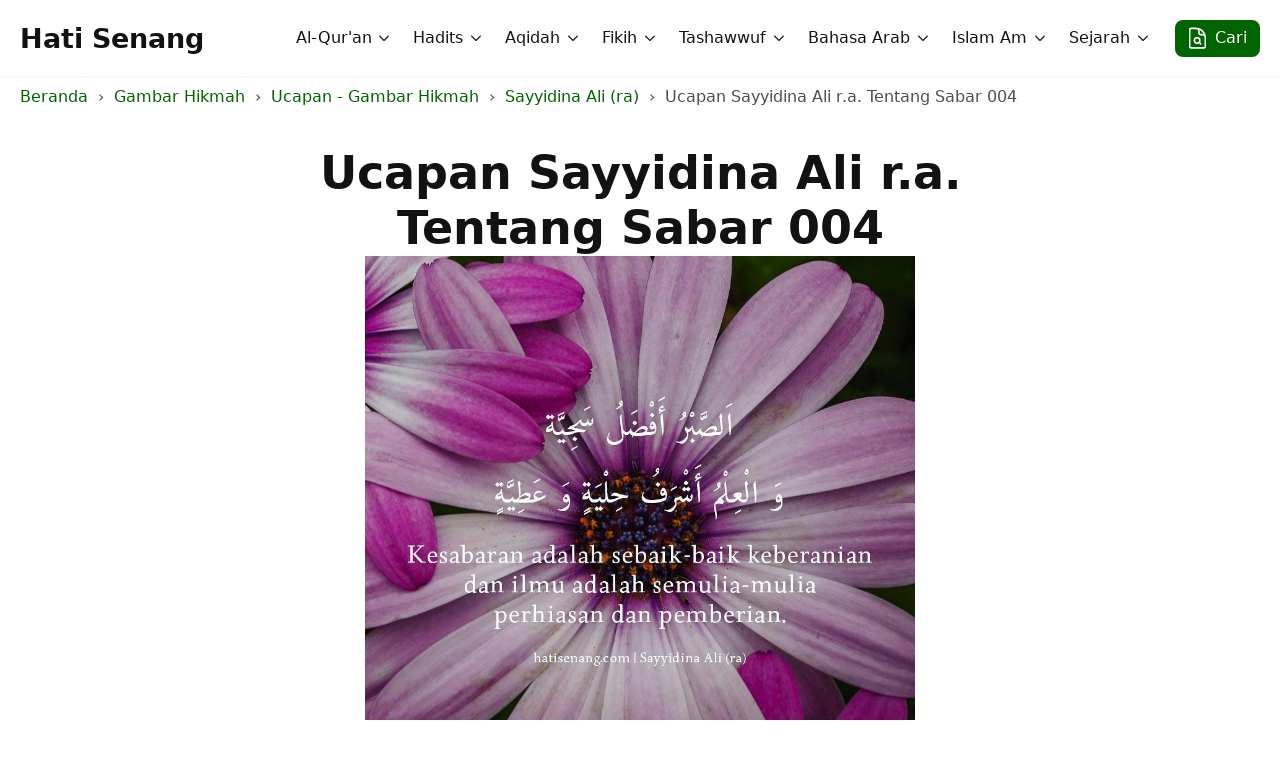

--- FILE ---
content_type: text/html; charset=utf-8
request_url: https://hatisenang.com/ucapan-sayyidina-ali-r-a-tentang-sabar-004/
body_size: 9789
content:
<!DOCTYPE html>
<html lang="id">
<head>
    <meta charset="UTF-8">
    <meta name="viewport" content="width=device-width, initial-scale=1">
            <link rel="stylesheet" href="/wp-content/plugins/breakdance/plugin/themeless/normalize.min.css">
        <title>Ucapan Sayyidina Ali r.a. Tentang Sabar 004 - Hati Senang</title>
	<style>img:is([sizes="auto" i], [sizes^="auto," i]) { contain-intrinsic-size: 3000px 1500px }</style>
		    <style>
	    @font-face {
	      font-family: hstrado;
	      src: url(/wp-content/uploads/hs-fonts/hstrado.woff2) format('woff2');
	      font-weight: 400;
	      font-style: normal;
	      font-stretch: normal;
	      unicode-range: U+000D-FEFF;
	      font-display: swap;
	    }
	    .arabic {
	      font-size: 32px;
	      line-height: 42px;
	      font-family: hstrado;
	      font-weight: normal;
	      text-align: right;
	      direction: rtl;
	      unicode-bidi: isolate;
	    }
	    .rwd-table {
	      direction: rtl;
	      width: 100%;
	      display: inline-table;
	    }
	    .easy-footnotes-wrapper {
	    	padding: 0;
	    	list-style-type: none;
	    }
	    .easy-footnote-single {
	    	font-size: 14px;
	    	margin-bottom: 10px;
	    }
		.easy-footnote-to-top {
			display: inline-block;
			margin-left: 10px;
		}
		.easy-footnote-to-top:after {
			content: "\21B5";
			line-height: 1;
			font-size: 16px;
		}
		/* older posts footnotes */
		.footnotes ol {
			padding: 0;
			list-style-position: inside;
		}
		.footnotes .arabic {
			font-size: 23px;
			line-height: 33px;
		}
	    @media (max-width: 768px) {
	      .rwd-table td,
	      .rfw-table td {
	        display: block;
	      }
	    }
	    </style>
    	<meta name="robots" content="max-snippet:-1,max-image-preview:large,max-video-preview:-1">
<link rel="canonical" href="/ucapan-sayyidina-ali-r-a-tentang-sabar-004/">
<meta name="description" content="&ldquo;Kesabaran adalah sebaik-baik keberanian dan ilmu adalah semulia-mulia perhiasan dan pemberian.&rdquo; ~Sayyidina Ali (ra) |&hellip;">
<meta property="og:type" content="article">
<meta property="og:locale" content="id_ID">
<meta property="og:site_name" content="Hati Senang">
<meta property="og:title" content="Ucapan Sayyidina Ali r.a. Tentang Sabar 004 - Hati Senang">
<meta property="og:description" content="&ldquo;Kesabaran adalah sebaik-baik keberanian dan ilmu adalah semulia-mulia perhiasan dan pemberian.&rdquo; ~Sayyidina Ali (ra) |&hellip;">
<meta property="og:url" content="/ucapan-sayyidina-ali-r-a-tentang-sabar-004/">
<meta property="og:image" content="/wp-content/uploads/2016/08/1472620417.jpg">
<meta property="og:image:width" content="888">
<meta property="og:image:height" content="888">
<meta property="og:image:alt" content="Ucapan Sayyidina Ali r.a. Tentang Sabar 004">
<meta property="article:published_time" content="2017-03-05">
<meta property="article:modified_time" content="2017-03-05">
<script type="application/ld+json">{
    "@context": "https://schema.org",
    "@graph": [
        {
            "@type": "WebSite",
            "@id": "/#/schema/WebSite",
            "url": "/",
            "name": "Hati Senang",
            "description": "Ilmu Syariat, Thariqat, Haqiqat, dan Ma&#039;rifat",
            "inLanguage": "id",
            "potentialAction": {
                "@type": "SearchAction",
                "target": {
                    "@type": "EntryPoint",
                    "urlTemplate": "/search/{search_term_string}/"
                },
                "query-input": "required name=search_term_string"
            },
            "publisher": {
                "@type": "Organization",
                "@id": "/#/schema/Organization",
                "name": "Hati Senang",
                "url": "/"
            }
        },
        {
            "@type": "WebPage",
            "@id": "/ucapan-sayyidina-ali-r-a-tentang-sabar-004/",
            "url": "/ucapan-sayyidina-ali-r-a-tentang-sabar-004/",
            "name": "Ucapan Sayyidina Ali r.a. Tentang Sabar 004 &#x2d; Hati Senang",
            "description": "&ldquo;Kesabaran adalah sebaik&#x2d;baik keberanian dan ilmu adalah semulia&#x2d;mulia perhiasan dan pemberian.&rdquo; ~Sayyidina Ali (ra) |&#8230;",
            "inLanguage": "id",
            "isPartOf": {
                "@id": "/#/schema/WebSite"
            },
            "breadcrumb": {
                "@type": "BreadcrumbList",
                "@id": "/#/schema/BreadcrumbList",
                "itemListElement": [
                    {
                        "@type": "ListItem",
                        "position": 1,
                        "item": "/",
                        "name": "Hati Senang"
                    },
                    {
                        "@type": "ListItem",
                        "position": 2,
                        "item": "/kategori/gambar-hikmah/",
                        "name": "Gambar Hikmah"
                    },
                    {
                        "@type": "ListItem",
                        "position": 3,
                        "item": "/kategori/gambar-hikmah/ucapan/",
                        "name": "Ucapan &#x2d; Gambar Hikmah"
                    },
                    {
                        "@type": "ListItem",
                        "position": 4,
                        "item": "/kategori/gambar-hikmah/ucapan/sayyidina-ali-ra/",
                        "name": "Sayyidina Ali (ra)"
                    },
                    {
                        "@type": "ListItem",
                        "position": 5,
                        "name": "Ucapan Sayyidina Ali r.a. Tentang Sabar 004"
                    }
                ]
            },
            "potentialAction": {
                "@type": "ReadAction",
                "target": "/ucapan-sayyidina-ali-r-a-tentang-sabar-004/"
            },
            "datePublished": "2017-03-05",
            "dateModified": "2017-03-05",
            "author": {
                "@type": "Person",
                "@id": "/#/schema/Person/8533a58c47a294847987e0176ea25123",
                "name": "Muslim"
            }
        }
    ]
}</script>
<!-- [HEADER ASSETS] -->


<link rel="stylesheet" href="/wp-content/plugins/breakdance/subplugins/breakdance-elements/dependencies-files/breakdance-posts@1/posts.css?bd_ver=2.3.0">
<link rel="stylesheet" href="/wp-content/plugins/breakdance/subplugins/breakdance-elements/dependencies-files/awesome-menu@1/awesome-menu.css?bd_ver=2.3.0">

<link rel="stylesheet" href="/wp-content/uploads/breakdance/css/post-47851-defaults.css?v=1faa0768cef0f2d0c096fabf349c3e97">

<link rel="stylesheet" href="/wp-content/uploads/breakdance/css/post-48020-defaults.css?v=74c07fd890d222750638dba7fdd8b2d0">

<link rel="stylesheet" href="/wp-content/uploads/breakdance/css/post-47863-defaults.css?v=adbdddaa3f425e01f50c74c6dd1511f8">

<link rel="stylesheet" href="/wp-content/uploads/breakdance/css/post-47374-defaults.css?v=5825678e8f702aad89c76180b06711a0">

<link rel="stylesheet" href="/wp-content/uploads/breakdance/css/post-48040-defaults.css?v=a3083d570fa7c8cdc2f66f446e71f9f5">

<link rel="stylesheet" href="/wp-content/uploads/breakdance/css/post-47410-defaults.css?v=0ca583aff86ed246c1b60f289a26d3f1">

<link rel="stylesheet" href="/wp-content/uploads/breakdance/css/global-settings.css?v=2ce7a5557c5f566162b44ebf8d420a33">

<link rel="stylesheet" href="/wp-content/uploads/breakdance/css/presets.css?v=5f59dc03b64f05ee9e85f9b2eed958b3">

<link rel="stylesheet" href="/wp-content/uploads/breakdance/css/selectors.css?v=09d102fc57972780b656f8f2e8e94685">



<link rel="stylesheet" href="/wp-content/uploads/breakdance/css/post-47851.css?v=d510d0b413f3007ff7b6e5a38962b522">

<link rel="stylesheet" href="/wp-content/uploads/breakdance/css/post-48020.css?v=a8cbd8c81cfd41d2b2b164d402fe9999">

<link rel="stylesheet" href="/wp-content/uploads/breakdance/css/post-47863.css?v=411a4c9f53e3f6f1a43d366eab4620b2">

<link rel="stylesheet" href="/wp-content/uploads/breakdance/css/post-47374.css?v=c86107fc5dc41d8c0bf06b4c17a5c100">

<link rel="stylesheet" href="/wp-content/uploads/breakdance/css/post-48040.css?v=a0a37fcb79be70f60c283b4403d1d41d">

<link rel="stylesheet" href="/wp-content/uploads/breakdance/css/post-47410.css?v=f5941e87f2d81bc7e8e5e993730282c4">
<!-- [/EOF HEADER ASSETS] --></head>
<body class="wp-singular post-template-default single single-post postid-3085 single-format-standard wp-theme-breakdance-zero breakdance">
        <header class="bde-header-builder-47374-137 bde-header-builder bde-header-builder--sticky bde-header-builder--sticky-scroll-slide" data-sticky-scroll-hide-after="190" data-sticky-reveal-on-scroll-up="yes">

<div class="bde-header-builder__container"><a class="bde-container-link-47374-139 bde-container-link breakdance-link" href="/" target="_self" data-type="url">
  
  
	



<div class="bde-text-47374-149 bde-text">
Hati Senang
</div>

</a><div class="bde-div-47374-138 bde-div">
  
  
	



<div class="bde-menu-47374-141 bde-menu">


      
        
    <nav class="breakdance-menu breakdance-menu--collapse    ">
    <button class="breakdance-menu-toggle breakdance-menu-toggle--squeeze" type="button" aria-label="Open Menu" aria-expanded="false" aria-controls="menu-141">
                  <span class="breakdance-menu-toggle-icon">
            <span class="breakdance-menu-toggle-lines"></span>
          </span>
            </button>
    
  <ul class="breakdance-menu-list" id="menu-141">
              
  
    <li class="bde-menu-dropdown-47374-150 bde-menu-dropdown breakdance-menu-item">
<div class="breakdance-dropdown ">
    <div class="breakdance-dropdown-toggle">
            
              <button class="breakdance-menu-link" type="button" aria-expanded="false" aria-controls="dropdown-150">
          Al-Qur'an
        </button>
      
      <button class="breakdance-menu-link-arrow" type="button" aria-expanded="false" aria-controls="dropdown-150" aria-label="Al-Qur'an Submenu"></button>
    </div>

    <div class="breakdance-dropdown-floater" aria-hidden="true" id="dropdown-150">
        <div class="breakdance-dropdown-body">
              <div class="breakdance-dropdown-section breakdance-dropdown-section--">
    <div class="breakdance-dropdown-columns">
              <div class="breakdance-dropdown-column ">
          
          <ul class="breakdance-dropdown-links">
                                <li class="breakdance-dropdown-item">
            
            
            

    
    
    
    
    
    <a class="breakdance-link breakdance-dropdown-link" href="/quran/kategori/tafsir/" target="_self" data-type="url">

      
      <span class="breakdance-dropdown-link__label">
                  <span class="breakdance-dropdown-link__text">Tafsir al-Qur'an</span>
        
              </span>
        </a>

  </li>

                                <li class="breakdance-dropdown-item">
            
            
            

    
    
    
    
    
    <a class="breakdance-link breakdance-dropdown-link" href="/quran/kategori/asbab-un-nuzul/" target="_self" data-type="url">

      
      <span class="breakdance-dropdown-link__label">
                  <span class="breakdance-dropdown-link__text">Asbab-un-Nuzul</span>
        
              </span>
        </a>

  </li>

                                <li class="breakdance-dropdown-item">
            
            
            

    
    
    
    
    
    <a class="breakdance-link breakdance-dropdown-link" href="/kategori/kategori-quran/buku-buku-tentang-adab-al-quran/" target="_self" data-type="url">

      
      <span class="breakdance-dropdown-link__label">
                  <span class="breakdance-dropdown-link__text">Adab al-Qur&rsquo;an</span>
        
              </span>
        </a>

  </li>

                                <li class="breakdance-dropdown-item">
            
            
            

    
    
    
    
    
    <a class="breakdance-link breakdance-dropdown-link" href="/kategori/kategori-quran/buku-buku-tentang-tajwid/" target="_self" data-type="url">

      
      <span class="breakdance-dropdown-link__label">
                  <span class="breakdance-dropdown-link__text">Ilmu Tajwid</span>
        
              </span>
        </a>

  </li>

                                <li class="breakdance-dropdown-item">
            
            
            

    
    
    
    
    
    <a class="breakdance-link breakdance-dropdown-link" href="/kategori/kategori-quran/koleksi-ucapan-syair-syair-tentang-al-quran/" target="_self" data-type="url">

      
      <span class="breakdance-dropdown-link__label">
                  <span class="breakdance-dropdown-link__text">Ucapan &amp; Syair Tentang al-Qur'an</span>
        
              </span>
        </a>

  </li>

                      </ul>
        </div>
          </div>
  </div>


                    </div>
    </div>
</div>

</li><li class="bde-menu-dropdown-47374-165 bde-menu-dropdown breakdance-menu-item">
<div class="breakdance-dropdown ">
    <div class="breakdance-dropdown-toggle">
            
              <button class="breakdance-menu-link" type="button" aria-expanded="false" aria-controls="dropdown-165">
          Hadits
        </button>
      
      <button class="breakdance-menu-link-arrow" type="button" aria-expanded="false" aria-controls="dropdown-165" aria-label="Hadits Submenu"></button>
    </div>

    <div class="breakdance-dropdown-floater" aria-hidden="true" id="dropdown-165">
        <div class="breakdance-dropdown-body">
              <div class="breakdance-dropdown-section breakdance-dropdown-section--">
    <div class="breakdance-dropdown-columns">
              <div class="breakdance-dropdown-column ">
          
          <ul class="breakdance-dropdown-links">
                                <li class="breakdance-dropdown-item">
            
            
            

    
    
    
    
    
    <a class="breakdance-link breakdance-dropdown-link" href="/hadits/kitab/buku-buku-tentang-ilmu-ilmu-hadits/" target="_self" data-type="url">

      
      <span class="breakdance-dropdown-link__label">
                  <span class="breakdance-dropdown-link__text">Buku-buku Tentang Ilmu-ilmu Hadits</span>
        
              </span>
        </a>

  </li>

                                <li class="breakdance-dropdown-item">
            
            
            

    
    
    
    
    
    <a class="breakdance-link breakdance-dropdown-link" href="/hadits/kitab/kumpulan-kitab-hadits/" target="_self" data-type="url">

      
      <span class="breakdance-dropdown-link__label">
                  <span class="breakdance-dropdown-link__text">Kumpulan Kitab Hadits</span>
        
              </span>
        </a>

  </li>

                                <li class="breakdance-dropdown-item">
            
            
            

    
    
    
    
    
    <a class="breakdance-link breakdance-dropdown-link" href="/hadits/kitab/kumpulan-kitab-tentang-hadits-qudsi/" target="_self" data-type="url">

      
      <span class="breakdance-dropdown-link__label">
                  <span class="breakdance-dropdown-link__text">Kumpulan Kitab Hadits Qudsi</span>
        
              </span>
        </a>

  </li>

                                <li class="breakdance-dropdown-item">
            
            
            

    
    
    
    
    
    <a class="breakdance-link breakdance-dropdown-link" href="/hadits/kitab/kumpulan-kitab-40-hadits/" target="_self" data-type="url">

      
      <span class="breakdance-dropdown-link__label">
                  <span class="breakdance-dropdown-link__text">Kumpulan Kitab 40 Hadits</span>
        
              </span>
        </a>

  </li>

                                <li class="breakdance-dropdown-item">
            
            
            

    
    
    
    
    
    <a class="breakdance-link breakdance-dropdown-link" href="/hadits/kitab/kumpulan-kitab-40-hadits-sufistik/" target="_self" data-type="url">

      
      <span class="breakdance-dropdown-link__label">
                  <span class="breakdance-dropdown-link__text">Kumpulan Kitab 40 Hadits Sufistik</span>
        
              </span>
        </a>

  </li>

                                <li class="breakdance-dropdown-item">
            
            
            

    
    
    
    
    
    <a class="breakdance-link breakdance-dropdown-link" href="/hadits/kitab/kumpulan-hadits-ahlulbait/" target="_self" data-type="url">

      
      <span class="breakdance-dropdown-link__label">
                  <span class="breakdance-dropdown-link__text">Kumpulan Hadits Ahlulbait</span>
        
              </span>
        </a>

  </li>

                      </ul>
        </div>
          </div>
  </div>


                    </div>
    </div>
</div>

</li><li class="bde-menu-dropdown-47374-166 bde-menu-dropdown breakdance-menu-item">
<div class="breakdance-dropdown ">
    <div class="breakdance-dropdown-toggle">
            
              <button class="breakdance-menu-link" type="button" aria-expanded="false" aria-controls="dropdown-166">
          Aqidah
        </button>
      
      <button class="breakdance-menu-link-arrow" type="button" aria-expanded="false" aria-controls="dropdown-166" aria-label="Aqidah Submenu"></button>
    </div>

    <div class="breakdance-dropdown-floater" aria-hidden="true" id="dropdown-166">
        <div class="breakdance-dropdown-body">
              <div class="breakdance-dropdown-section breakdance-dropdown-section--">
    <div class="breakdance-dropdown-columns">
              <div class="breakdance-dropdown-column ">
          
          <ul class="breakdance-dropdown-links">
                                <li class="breakdance-dropdown-item">
            
            
            

    
    
    
    
    
    <a class="breakdance-link breakdance-dropdown-link" href="/kategori/aqidah/buku2-aqidah-aswaja/" target="_self" data-type="url">

      
      <span class="breakdance-dropdown-link__label">
                  <span class="breakdance-dropdown-link__text">Buku-buku Aqidah ASWAJA</span>
        
              </span>
        </a>

  </li>

                                <li class="breakdance-dropdown-item">
            
            
            

    
    
    
    
    
    <a class="breakdance-link breakdance-dropdown-link" href="/kategori/aqidah/buku2-aqidah-aswaja/kitab-kitab-ushuluddin/" target="_self" data-type="url">

      
      <span class="breakdance-dropdown-link__label">
                  <span class="breakdance-dropdown-link__text">Buku-buku Ushuluddin</span>
        
              </span>
        </a>

  </li>

                                <li class="breakdance-dropdown-item">
            
            
            

    
    
    
    
    
    <a class="breakdance-link breakdance-dropdown-link" href="/kategori/aqidah/buku2-aqidah-syiah/" target="_self" data-type="url">

      
      <span class="breakdance-dropdown-link__label">
                  <span class="breakdance-dropdown-link__text">Buku-buku Aqidah Syi&rsquo;ah</span>
        
              </span>
        </a>

  </li>

                                <li class="breakdance-dropdown-item">
            
            
            

    
    
    
    
    
    <a class="breakdance-link breakdance-dropdown-link" href="/kategori/aqidah/aqidah-wahhabi/" target="_self" data-type="url">

      
      <span class="breakdance-dropdown-link__label">
                  <span class="breakdance-dropdown-link__text">Buku-buku Aqidah Wahhabi</span>
        
              </span>
        </a>

  </li>

                      </ul>
        </div>
          </div>
  </div>


                    </div>
    </div>
</div>

</li><li class="bde-menu-dropdown-47374-153 bde-menu-dropdown breakdance-menu-item">
<div class="breakdance-dropdown ">
    <div class="breakdance-dropdown-toggle">
            
              <button class="breakdance-menu-link" type="button" aria-expanded="false" aria-controls="dropdown-153">
          Fikih
        </button>
      
      <button class="breakdance-menu-link-arrow" type="button" aria-expanded="false" aria-controls="dropdown-153" aria-label="Fikih Submenu"></button>
    </div>

    <div class="breakdance-dropdown-floater" aria-hidden="true" id="dropdown-153">
        <div class="breakdance-dropdown-body">
              <div class="breakdance-dropdown-section breakdance-dropdown-section--">
    <div class="breakdance-dropdown-columns">
              <div class="breakdance-dropdown-column ">
          
          <ul class="breakdance-dropdown-links">
                                <li class="breakdance-dropdown-item">
            
            
            

    
    
    
    
    
    <a class="breakdance-link breakdance-dropdown-link" href="/kategori/fikih/kitab-kitab-fikih/" target="_self" data-type="url">

      
      <span class="breakdance-dropdown-link__label">
                  <span class="breakdance-dropdown-link__text">Kitab-kitab Fikih</span>
        
              </span>
        </a>

  </li>

                                <li class="breakdance-dropdown-item">
            
            
            

    
    
    
    
    
    <a class="breakdance-link breakdance-dropdown-link" href="/kategori/fikih/kitab-kitab-ushul-fikih/" target="_self" data-type="url">

      
      <span class="breakdance-dropdown-link__label">
                  <span class="breakdance-dropdown-link__text">Kitab-kitab Ushul Fikih</span>
        
              </span>
        </a>

  </li>

                                <li class="breakdance-dropdown-item">
            
            
            

    
    
    
    
    
    <a class="breakdance-link breakdance-dropdown-link" href="/kategori/fikih/kitab-kitab-fikih/tentang-shalat/" target="_self" data-type="url">

      
      <span class="breakdance-dropdown-link__label">
                  <span class="breakdance-dropdown-link__text">Tentang Shalat</span>
        
              </span>
        </a>

  </li>

                                <li class="breakdance-dropdown-item">
            
            
            

    
    
    
    
    
    <a class="breakdance-link breakdance-dropdown-link" href="/kategori/fikih/kitab-kitab-fikih/tentang-puasa/" target="_self" data-type="url">

      
      <span class="breakdance-dropdown-link__label">
                  <span class="breakdance-dropdown-link__text">Tentang Puasa</span>
        
              </span>
        </a>

  </li>

                      </ul>
        </div>
          </div>
  </div>


                    </div>
    </div>
</div>

</li><li class="bde-menu-custom-dropdown-47374-167 bde-menu-custom-dropdown breakdance-menu-item">
<div class="breakdance-dropdown breakdance-dropdown--custom">
    <div class="breakdance-dropdown-toggle">
            
              <button class="breakdance-menu-link" type="button" aria-expanded="false" aria-controls="dropdown-167">
          Tashawwuf
        </button>
      
      <button class="breakdance-menu-link-arrow" type="button" aria-expanded="false" aria-controls="dropdown-167" aria-label="Tashawwuf Submenu"></button>
    </div>

    <div class="breakdance-dropdown-floater" aria-hidden="true" id="dropdown-167">
        <div class="breakdance-dropdown-body">
            <div class="breakdance-dropdown-custom-content">
                <div class="bde-columns-47374-311 bde-columns"><div class="bde-column-47374-312 bde-column">
  
  
	



<div class="bde-text-47374-246 bde-text bde-preset-7a899613-54f0-4c75-bc2c-ae6faae2e0ae">
Tashawwuf
</div><div class="bde-div-47374-204 bde-div">
  
  
	



<a class="bde-container-link-47374-205 bde-container-link breakdance-link" href="/kategori/tasawwuf/bab-bab-dari-buku-buku-tentang-tasawwuf/" target="_self" data-type="url">
  
  
	



<div class="bde-text-47374-206 bde-text">
Tentang Tashawwuf
</div>

</a><a class="bde-container-link-47374-223 bde-container-link breakdance-link" href="/kategori/tasawwuf/tentang-thariqah/" target="_self" data-type="url">
  
  
	



<div class="bde-text-47374-224 bde-text">
Tentang Thariqah
</div>

</a><a class="bde-container-link-47374-217 bde-container-link breakdance-link" href="/kategori/tasawwuf/tentang-asma-ul-husna/" target="_self" data-type="url">
  
  
	



<div class="bde-text-47374-218 bde-text">
Tentang Asma'-ul-Husna
</div>

</a><a class="bde-container-link-47374-211 bde-container-link breakdance-link" href="/kategori/tasawwuf/tentang-amal/" target="_self" data-type="url">
  
  
	



<div class="bde-text-47374-212 bde-text">
Tentang Amal
</div>

</a><a class="bde-container-link-47374-221 bde-container-link breakdance-link" href="/kategori/tasawwuf/tentang-ikhlash/" target="_self" data-type="url">
  
  
	



<div class="bde-text-47374-222 bde-text">
Tentang Ikhlash
</div>

</a><a class="bde-container-link-47374-215 bde-container-link breakdance-link" href="/kategori/tasawwuf/tentang-hati-tasawwuf/" target="_self" data-type="url">
  
  
	



<div class="bde-text-47374-216 bde-text">
Tentang Hati
</div>

</a><a class="bde-container-link-47374-225 bde-container-link breakdance-link" href="/kategori/tasawwuf/tentang-mimpi/" target="_self" data-type="url">
  
  
	



<div class="bde-text-47374-226 bde-text">
Tentang Mimpi
</div>

</a><a class="bde-container-link-47374-219 bde-container-link breakdance-link" href="/kategori/tasawwuf/tentang-ash-shidq-kejujuran/" target="_self" data-type="url">
  
  
	



<div class="bde-text-47374-220 bde-text">
Tentang ash-Shidq (Kejujuran)
</div>

</a><a class="bde-container-link-47374-213 bde-container-link breakdance-link" href="/kategori/tasawwuf/tentang-al-hilm/" target="_self" data-type="url">
  
  
	



<div class="bde-text-47374-214 bde-text">
Tentang al-Hilm
</div>

</a>
</div>
</div><div class="bde-column-47374-313 bde-column">
  
  
	



<div class="bde-div-47374-247 bde-div">
  
  
	



<div class="bde-text-47374-172 bde-text bde-preset-7a899613-54f0-4c75-bc2c-ae6faae2e0ae">
Al-Hikam
</div><div class="bde-div-47374-227 bde-div">
  
  
	



<a class="bde-container-link-47374-240 bde-container-link breakdance-link" href="/kategori/tasawwuf/al-hikam/kumpulan-syarah-al-hikam-athaiyyah/" target="_self" data-type="url">
  
  
	



<div class="bde-text-47374-241 bde-text">
Kumpulan Syarah al-Hikam &lsquo;Atha&rsquo;iyyah
</div>

</a>
</div>
</div><div class="bde-div-47374-306 bde-div">
  
  
	



<div class="bde-text-47374-307 bde-text bde-preset-7a899613-54f0-4c75-bc2c-ae6faae2e0ae">
Dzikir
</div><a class="bde-container-link-47374-309 bde-container-link breakdance-link" href="/kategori/dzikir/bab-bab-dari-buku-buku-tentang-dzikir/" target="_self" data-type="url">
  
  
	



<div class="bde-text-47374-310 bde-text">
Bab-bab Dari Buku-buku Tentang Dzikir
</div>

</a><a class="bde-container-link-47374-314 bde-container-link breakdance-link" href="/kategori/dzikir/koleksi-ucapan-dan-syair-tentang-dzikir/" target="_self" data-type="url">
  
  
	



<div class="bde-text-47374-315 bde-text">
Ucapan &amp; Syair-syair Tentang Dzikir
</div>

</a>
</div><div class="bde-div-47374-301 bde-div">
  
  
	



<div class="bde-text-47374-302 bde-text bde-preset-7a899613-54f0-4c75-bc2c-ae6faae2e0ae">
Ilmu
</div><a class="bde-container-link-47374-304 bde-container-link breakdance-link" href="/kategori/ilmu/bab-bab-dari-buku-buku-tentang-ilmu/" target="_self" data-type="url">
  
  
	



<div class="bde-text-47374-305 bde-text">
Bab2 Dari Buku2 Tentang Ilmu
</div>

</a><a class="bde-container-link-47374-316 bde-container-link breakdance-link" href="/kategori/ilmu/koleksi-ucapan-dan-syair-tentang-ilmu/" target="_self" data-type="url">
  
  
	



<div class="bde-text-47374-317 bde-text">
Ucapan &amp; Syair-syair Tentang Ilmu
</div>

</a>
</div>
</div></div>
            </div>
        </div>
    </div>
</div>

</li><li class="bde-menu-dropdown-47374-318 bde-menu-dropdown breakdance-menu-item">
<div class="breakdance-dropdown ">
    <div class="breakdance-dropdown-toggle">
            
              <button class="breakdance-menu-link" type="button" aria-expanded="false" aria-controls="dropdown-318">
          Bahasa Arab
        </button>
      
      <button class="breakdance-menu-link-arrow" type="button" aria-expanded="false" aria-controls="dropdown-318" aria-label="Bahasa Arab Submenu"></button>
    </div>

    <div class="breakdance-dropdown-floater" aria-hidden="true" id="dropdown-318">
        <div class="breakdance-dropdown-body">
              <div class="breakdance-dropdown-section breakdance-dropdown-section--">
    <div class="breakdance-dropdown-columns">
              <div class="breakdance-dropdown-column ">
          
          <ul class="breakdance-dropdown-links">
                                <li class="breakdance-dropdown-item">
            
            
            

    
    
    
    
    
    <a class="breakdance-link breakdance-dropdown-link" href="/tata-bahasa-arab/kategori/ilmu-nahwu/" target="_self" data-type="url">

      
      <span class="breakdance-dropdown-link__label">
                  <span class="breakdance-dropdown-link__text">Kumpulan Buku-buku Ilmu Nahwu</span>
        
              </span>
        </a>

  </li>

                                <li class="breakdance-dropdown-item">
            
            
            

    
    
    
    
    
    <a class="breakdance-link breakdance-dropdown-link" href="/tata-bahasa-arab/kategori/ilmu-nahwu/nahwu-sufi/" target="_self" data-type="url">

      
      <span class="breakdance-dropdown-link__label">
                  <span class="breakdance-dropdown-link__text">Kumpulan Buku-buku Nahwu Sufi</span>
        
              </span>
        </a>

  </li>

                                <li class="breakdance-dropdown-item">
            
            
            

    
    
    
    
    
    <a class="breakdance-link breakdance-dropdown-link" href="/tata-bahasa-arab/kategori/kumpulan-buku2-ilmu-sharaf/" target="_self" data-type="url">

      
      <span class="breakdance-dropdown-link__label">
                  <span class="breakdance-dropdown-link__text">Kumpulan Buku-buku Ilmu Sharaf</span>
        
              </span>
        </a>

  </li>

                                <li class="breakdance-dropdown-item">
            
            
            

    
    
    
    
    
    <a class="breakdance-link breakdance-dropdown-link" href="/tata-bahasa-arab/kategori/kumpulan-buku2-ilmu-balaghah/" target="_self" data-type="url">

      
      <span class="breakdance-dropdown-link__label">
                  <span class="breakdance-dropdown-link__text">Kumpulan Buku-buku Ilmu Balaghah</span>
        
              </span>
        </a>

  </li>

                      </ul>
        </div>
          </div>
  </div>


                    </div>
    </div>
</div>

</li><li class="bde-menu-dropdown-47374-319 bde-menu-dropdown breakdance-menu-item">
<div class="breakdance-dropdown ">
    <div class="breakdance-dropdown-toggle">
            
              <button class="breakdance-menu-link" type="button" aria-expanded="false" aria-controls="dropdown-319">
          Islam Am
        </button>
      
      <button class="breakdance-menu-link-arrow" type="button" aria-expanded="false" aria-controls="dropdown-319" aria-label="Islam Am Submenu"></button>
    </div>

    <div class="breakdance-dropdown-floater" aria-hidden="true" id="dropdown-319">
        <div class="breakdance-dropdown-body">
              <div class="breakdance-dropdown-section breakdance-dropdown-section--">
    <div class="breakdance-dropdown-columns">
              <div class="breakdance-dropdown-column ">
          
          <ul class="breakdance-dropdown-links">
                                <li class="breakdance-dropdown-item">
            
            
            

    
    
    
    
    
    <a class="breakdance-link breakdance-dropdown-link" href="/kategori/kumpulan-buku2-ttg-islam-am/tentang-birr-ul-walidain-bakti-kepada-kedua-orang-tua/" target="_self" data-type="url">

      
      <span class="breakdance-dropdown-link__label">
                  <span class="breakdance-dropdown-link__text">Tentang Birr-ul-Walidain</span>
        
              </span>
        </a>

  </li>

                                <li class="breakdance-dropdown-item">
            
            
            

    
    
    
    
    
    <a class="breakdance-link breakdance-dropdown-link" href="/kategori/kumpulan-buku2-ttg-islam-am/tentang-maulid/" target="_self" data-type="url">

      
      <span class="breakdance-dropdown-link__label">
                  <span class="breakdance-dropdown-link__text">Tentang Maulid</span>
        
              </span>
        </a>

  </li>

                                <li class="breakdance-dropdown-item">
            
            
            

    
    
    
    
    
    <a class="breakdance-link breakdance-dropdown-link" href="/kategori/kumpulan-buku2-ttg-islam-am/tentang-maulid/tentang-shalawat/" target="_self" data-type="url">

      
      <span class="breakdance-dropdown-link__label">
                  <span class="breakdance-dropdown-link__text">Tentang Shalawat</span>
        
              </span>
        </a>

  </li>

                                <li class="breakdance-dropdown-item">
            
            
            

    
    
    
    
    
    <a class="breakdance-link breakdance-dropdown-link" href="/kategori/kumpulan-buku2-ttg-islam-am/tentang-isra-miraj/" target="_self" data-type="url">

      
      <span class="breakdance-dropdown-link__label">
                  <span class="breakdance-dropdown-link__text">Tentang Isra' Mi'raj</span>
        
              </span>
        </a>

  </li>

                                <li class="breakdance-dropdown-item">
            
            
            

    
    
    
    
    
    <a class="breakdance-link breakdance-dropdown-link" href="/kategori/kumpulan-buku2-ttg-islam-am/tentang-jinn-iblis-syaithan/" target="_self" data-type="url">

      
      <span class="breakdance-dropdown-link__label">
                  <span class="breakdance-dropdown-link__text">Tentang Jinn, Iblis &amp; Syaithan</span>
        
              </span>
        </a>

  </li>

                                <li class="breakdance-dropdown-item">
            
            
            

    
    
    
    
    
    <a class="breakdance-link breakdance-dropdown-link" href="/kategori/kumpulan-buku2-ttg-islam-am/tentang-rezeki/" target="_self" data-type="url">

      
      <span class="breakdance-dropdown-link__label">
                  <span class="breakdance-dropdown-link__text">Tentang Rezeki</span>
        
              </span>
        </a>

  </li>

                                <li class="breakdance-dropdown-item">
            
            
            

    
    
    
    
    
    <a class="breakdance-link breakdance-dropdown-link" href="/kategori/kumpulan-buku2-ttg-islam-am/tentang-doa/" target="_self" data-type="url">

      
      <span class="breakdance-dropdown-link__label">
                  <span class="breakdance-dropdown-link__text">Tentang Doa</span>
        
              </span>
        </a>

  </li>

                                <li class="breakdance-dropdown-item">
            
            
            

    
    
    
    
    
    <a class="breakdance-link breakdance-dropdown-link" href="/kategori/kumpulan-buku2-ttg-islam-am/tentang-syafaat/" target="_self" data-type="url">

      
      <span class="breakdance-dropdown-link__label">
                  <span class="breakdance-dropdown-link__text">Tentang Syafa'at</span>
        
              </span>
        </a>

  </li>

                      </ul>
        </div>
          </div>
  </div>


                    </div>
    </div>
</div>

</li><li class="bde-menu-dropdown-47374-320 bde-menu-dropdown breakdance-menu-item">
<div class="breakdance-dropdown ">
    <div class="breakdance-dropdown-toggle">
            
              <button class="breakdance-menu-link" type="button" aria-expanded="false" aria-controls="dropdown-320">
          Sejarah
        </button>
      
      <button class="breakdance-menu-link-arrow" type="button" aria-expanded="false" aria-controls="dropdown-320" aria-label="Sejarah Submenu"></button>
    </div>

    <div class="breakdance-dropdown-floater" aria-hidden="true" id="dropdown-320">
        <div class="breakdance-dropdown-body">
              <div class="breakdance-dropdown-section breakdance-dropdown-section--">
    <div class="breakdance-dropdown-columns">
              <div class="breakdance-dropdown-column ">
          
          <ul class="breakdance-dropdown-links">
                                <li class="breakdance-dropdown-item">
            
            
            

    
    
    
    
    
    <a class="breakdance-link breakdance-dropdown-link" href="/kategori/sejarah/sejarah-para-nabi/" target="_self" data-type="url">

      
      <span class="breakdance-dropdown-link__label">
                  <span class="breakdance-dropdown-link__text">Sejarah Para Nabi</span>
        
              </span>
        </a>

  </li>

                                <li class="breakdance-dropdown-item">
            
            
            

    
    
    
    
    
    <a class="breakdance-link breakdance-dropdown-link" href="/kategori/sejarah/sejarah-nabi/" target="_self" data-type="url">

      
      <span class="breakdance-dropdown-link__label">
                  <span class="breakdance-dropdown-link__text">Sejarah Nabi</span>
        
              </span>
        </a>

  </li>

                                <li class="breakdance-dropdown-item">
            
            
            

    
    
    
    
    
    <a class="breakdance-link breakdance-dropdown-link" href="/kategori/sejarah/sejarah-keluarga-nabi/" target="_self" data-type="url">

      
      <span class="breakdance-dropdown-link__label">
                  <span class="breakdance-dropdown-link__text">Sejarah Keluarga Nabi</span>
        
              </span>
        </a>

  </li>

                                <li class="breakdance-dropdown-item">
            
            
            

    
    
    
    
    
    <a class="breakdance-link breakdance-dropdown-link" href="/kategori/sejarah/sejarah-para-sahabat/" target="_self" data-type="url">

      
      <span class="breakdance-dropdown-link__label">
                  <span class="breakdance-dropdown-link__text">Sejarah Para Sahabat</span>
        
              </span>
        </a>

  </li>

                                <li class="breakdance-dropdown-item">
            
            
            

    
    
    
    
    
    <a class="breakdance-link breakdance-dropdown-link" href="/kategori/sejarah/sejarah-para-sahabiyyah/" target="_self" data-type="url">

      
      <span class="breakdance-dropdown-link__label">
                  <span class="breakdance-dropdown-link__text">Sejarah Para Sahabiyyah</span>
        
              </span>
        </a>

  </li>

                                <li class="breakdance-dropdown-item">
            
            
            

    
    
    
    
    
    <a class="breakdance-link breakdance-dropdown-link" href="/kategori/sejarah/sejarah-para-tabiin/" target="_self" data-type="url">

      
      <span class="breakdance-dropdown-link__label">
                  <span class="breakdance-dropdown-link__text">Sejarah Para Tabi'in</span>
        
              </span>
        </a>

  </li>

                                <li class="breakdance-dropdown-item">
            
            
            

    
    
    
    
    
    <a class="breakdance-link breakdance-dropdown-link" href="/kategori/sejarah/sejarah-para-syaikh-sufi/" target="_self" data-type="url">

      
      <span class="breakdance-dropdown-link__label">
                  <span class="breakdance-dropdown-link__text">Sejarah Para Syaikh Sufi</span>
        
              </span>
        </a>

  </li>

                                <li class="breakdance-dropdown-item">
            
            
            

    
    
    
    
    
    <a class="breakdance-link breakdance-dropdown-link" href="/kategori/sejarah/sejarah-para-imam-aswaja/" target="_self" data-type="url">

      
      <span class="breakdance-dropdown-link__label">
                  <span class="breakdance-dropdown-link__text">Sejarah Para Imam ASWAJA</span>
        
              </span>
        </a>

  </li>

                                <li class="breakdance-dropdown-item">
            
            
            

    
    
    
    
    
    <a class="breakdance-link breakdance-dropdown-link" href="/kategori/sejarah/sejarah-ulama-indonesia/" target="_self" data-type="url">

      
      <span class="breakdance-dropdown-link__label">
                  <span class="breakdance-dropdown-link__text">Sejarah Ulama Indonesia</span>
        
              </span>
        </a>

  </li>

                      </ul>
        </div>
          </div>
  </div>


                    </div>
    </div>
</div>

</li><li class="bde-button-47374-164 bde-button breakdance-menu-item">
    
                                    
    
    
    
    
            
                    
            
            

    
    
    
    
    
    <a class="breakdance-link button-atom button-atom--custom bde-button__button" href="/search/" target="_self" data-type="url">

    
        <span class="button-atom__text">Cari</span>

                            
        
                </a>

    


</li>
  </ul>
  </nav>


</div>
</div></div>


</header><section class="bde-section-47374-322 bde-section bde-preset-5c6b55aa-d523-480f-ab2d-7654e711929f">
  
  
	



<div class="section-container"><div class="bde-globalblock-47374-323 bde-globalblock">
<div class="bde-shortcode-48040-100-48040-1 bde-shortcode bde-shortcode-48040-100">
<nav aria-label="Breadcrumb" class="tsf-breadcrumb"><ol><li class="breadcrumb-item"><a href="/">Beranda</a></li><li class="breadcrumb-item"><a href="/kategori/gambar-hikmah/">Gambar Hikmah</a></li><li class="breadcrumb-item"><a href="/kategori/gambar-hikmah/ucapan/">Ucapan - Gambar Hikmah</a></li><li class="breadcrumb-item"><a href="/kategori/gambar-hikmah/ucapan/sayyidina-ali-ra/">Sayyidina Ali (ra)</a></li><li class="breadcrumb-item"><span aria-current="page">Ucapan Sayyidina Ali r.a. Tentang Sabar 004</span></li></ol></nav><style>nav.tsf-breadcrumb ol{display:inline;list-style:none;margin-inline-start:0}nav.tsf-breadcrumb ol li{display:inline}nav.tsf-breadcrumb ol li:not(:last-child)::after{content:'\203A';margin-inline-end:1ch;margin-inline-start:1ch}</style>
</div>
</div></div>
</section><section class="bde-section-47851-106 bde-section bde-preset-bd6587fc-2e08-418b-9f5d-afc32fb535f8">
  
  
	



<div class="section-container"><h1 class="bde-heading-47851-108 bde-heading">
Ucapan Sayyidina Ali r.a. Tentang Sabar 004
</h1><div class="bde-image-47851-110 bde-image">

<figure class="breakdance-image breakdance-image--3086 breakdance-image--caption-below">
	<div class="breakdance-image-container">
		<div class="breakdance-image-clip"><img class="breakdance-image-object" src="/wp-content/uploads/2016/08/1472620417.jpg" width="888" height="888" sizes="(max-width: 888px) 100vw, 888px" alt="Ucapan Sayyidina Ali r.a. Tentang Sabar 004"></div>
	</div></figure>


</div></div>
</section><section class="bde-section-47851-117 bde-section">
  
  
	



<div class="section-container"><style>.breakdance .bde-blockquote-47851-127 .above-text_blockquote-icon{text-align:}@media (max-width:1119px){.breakdance .bde-blockquote-47851-127 .above-text_blockquote-icon{text-align:}}@media (max-width:1023px){.breakdance .bde-blockquote-47851-127 .above-text_blockquote-icon{text-align:}}@media (max-width:767px){.breakdance .bde-blockquote-47851-127 .above-text_blockquote-icon{text-align:}}@media (max-width:479px){.breakdance .bde-blockquote-47851-127 .above-text_blockquote-icon{text-align:}}</style><div class="bde-blockquote-47851-127 bde-blockquote">
      <p class="inline-text_blockquote-icon"><span class="blockquote-icon"><svg xmlns="http://www.w3.org/2000/svg" id="icon-quotes-left" viewbox="0 0 32 32">
<path d="M7.031 14c3.866 0 7 3.134 7 7s-3.134 7-7 7-7-3.134-7-7l-0.031-1c0-7.732 6.268-14 14-14v4c-2.671 0-5.182 1.040-7.071 2.929-0.364 0.364-0.695 0.751-0.995 1.157 0.357-0.056 0.724-0.086 1.097-0.086zM25.031 14c3.866 0 7 3.134 7 7s-3.134 7-7 7-7-3.134-7-7l-0.031-1c0-7.732 6.268-14 14-14v4c-2.671 0-5.182 1.040-7.071 2.929-0.364 0.364-0.695 0.751-0.995 1.157 0.358-0.056 0.724-0.086 1.097-0.086z"></path>
</svg></span></p><p>&ldquo;Kesabaran adalah sebaik-baik keberanian dan ilmu adalah semulia-mulia perhiasan dan pemberian.&rdquo; ~Sayyidina Ali (ra) | </p>

  
</div><div class="bde-globalblock-47851-132 bde-globalblock">
<div class="bde-div-48020-100-48020-1 bde-div bde-div-48020-100">
  
  
	



<div id="bagikan" class="bde-button-48020-101-48020-1 bde-button bde-button-48020-101">
    
                                    
    
    
    
    
            
            <button type="button" class="button-atom button-atom--custom bde-button__button">
    
        <span class="button-atom__text">Bagikan ('Amal J&#257;riyah)</span>

                            
        
            </button>
    


</div><div class="bde-code-block-48020-102-48020-1 bde-code-block bde-code-block-48020-102">



</div>
</div>
</div></div>
</section><section class="bde-section-47851-129 bde-section">
  
  
	



<div class="section-container"><h2 class="bde-heading-47851-130 bde-heading">
Gambar Hikmah Terkait
</h2><div class="bde-post-loop-47851-128 bde-post-loop">
<div class="bde-loop bde-loop-grid ee-posts ee-posts-grid">    <article class="bde-loop-item ee-post">
    <a class="bde-container-link-47863-103-31752-47863-1 bde-container-link bde-container-link-47863-103 breakdance-link" href="/tentang-rezeki-006-dari-buku-agar-rezeki-yang-mencarimu/" target="_self" data-type="url">
  
  
	



<img class="bde-image2-47863-102-31752-47863-1 bde-image2 bde-image2-47863-102" src="data:image/svg+xml;charset=UTF-8,%3csvg%20xmlns='http://www.w3.org/2000/svg'%20width='540'%20height='540'%20viewBox='0%200%20140%20140'%3e%3cpath%20d='M0%200h140v140H0z'%20fill='%23e5e7eb'/%3e%3cpath%20d='M88%2082.46H51.8v-4.52l6.74-6.74a1.13%201.13%200%20011.6%200l5.23%205.23%2012.76-12.77a1.13%201.13%200%20011.6%200L88%2071.91z'%20fill='%23e5e7eb'/%3e%3cpath%20d='M89.48%2052.32H50.29a4.52%204.52%200%2000-4.52%204.52V84a4.53%204.53%200%20004.52%204.52h39.19A4.52%204.52%200%200094%2084V56.84a4.52%204.52%200%2000-4.52-4.52zm-33.16%205.27a5.28%205.28%200%2011-5.27%205.28%205.27%205.27%200%20015.27-5.28zM88%2082.46H51.8v-4.52l6.74-6.74a1.13%201.13%200%20011.6%200l5.23%205.23%2012.76-12.77a1.13%201.13%200%20011.6%200L88%2071.91z'%20fill='%23d1d5db'/%3e%3c/svg%3e" alt="Tentang Rezeki 006 - Dari buku: Agar Rezeki yang Mencarimu" loading="lazy" sizes="(max-width: 999px) 100vw, 999px">

</a><a class="bde-text-link-47863-101-31752-47863-1 bde-text-link bde-text-link-47863-101 breakdance-link" href="/tentang-rezeki-006-dari-buku-agar-rezeki-yang-mencarimu/" target="_self" data-type="url">
  <h3>
  Tentang Rezeki 006 &ndash; Dari buku: Agar Rezeki yang Mencarimu
  </h3>

</a>    </article>
        <article class="bde-loop-item ee-post">
    <a class="bde-container-link-47863-103-31443-47863-1 bde-container-link bde-container-link-47863-103 breakdance-link" href="/ucapan-tentang-merayakan-maulid-nabi-s-a-w-001-al-imam-jafar-bin-hasan-al-barzanji/" target="_self" data-type="url">
  
  
	



<img class="bde-image2-47863-102-31443-47863-1 bde-image2 bde-image2-47863-102" src="data:image/svg+xml;charset=UTF-8,%3csvg%20xmlns='http://www.w3.org/2000/svg'%20width='540'%20height='540'%20viewBox='0%200%20140%20140'%3e%3cpath%20d='M0%200h140v140H0z'%20fill='%23e5e7eb'/%3e%3cpath%20d='M88%2082.46H51.8v-4.52l6.74-6.74a1.13%201.13%200%20011.6%200l5.23%205.23%2012.76-12.77a1.13%201.13%200%20011.6%200L88%2071.91z'%20fill='%23e5e7eb'/%3e%3cpath%20d='M89.48%2052.32H50.29a4.52%204.52%200%2000-4.52%204.52V84a4.53%204.53%200%20004.52%204.52h39.19A4.52%204.52%200%200094%2084V56.84a4.52%204.52%200%2000-4.52-4.52zm-33.16%205.27a5.28%205.28%200%2011-5.27%205.28%205.27%205.27%200%20015.27-5.28zM88%2082.46H51.8v-4.52l6.74-6.74a1.13%201.13%200%20011.6%200l5.23%205.23%2012.76-12.77a1.13%201.13%200%20011.6%200L88%2071.91z'%20fill='%23d1d5db'/%3e%3c/svg%3e" loading="lazy" sizes="(max-width: 999px) 100vw, 999px">

</a><a class="bde-text-link-47863-101-31443-47863-1 bde-text-link bde-text-link-47863-101 breakdance-link" href="/ucapan-tentang-merayakan-maulid-nabi-s-a-w-001-al-imam-jafar-bin-hasan-al-barzanji/" target="_self" data-type="url">
  <h3>
  Ucapan Tentang Merayakan Maulid Nabi s.a.w. 001 &ndash; Al-Imam Ja&rsquo;far bin Hasan al-Barzanji
  </h3>

</a>    </article>
        <article class="bde-loop-item ee-post">
    <a class="bde-container-link-47863-103-31330-47863-1 bde-container-link bde-container-link-47863-103 breakdance-link" href="/ucapan-tentang-tashawwuf-016-imam-abul-qasim-al-junaid-al-junaid-al-baghdadi/" target="_self" data-type="url">
  
  
	



<img class="bde-image2-47863-102-31330-47863-1 bde-image2 bde-image2-47863-102" src="data:image/svg+xml;charset=UTF-8,%3csvg%20xmlns='http://www.w3.org/2000/svg'%20width='540'%20height='540'%20viewBox='0%200%20140%20140'%3e%3cpath%20d='M0%200h140v140H0z'%20fill='%23e5e7eb'/%3e%3cpath%20d='M88%2082.46H51.8v-4.52l6.74-6.74a1.13%201.13%200%20011.6%200l5.23%205.23%2012.76-12.77a1.13%201.13%200%20011.6%200L88%2071.91z'%20fill='%23e5e7eb'/%3e%3cpath%20d='M89.48%2052.32H50.29a4.52%204.52%200%2000-4.52%204.52V84a4.53%204.53%200%20004.52%204.52h39.19A4.52%204.52%200%200094%2084V56.84a4.52%204.52%200%2000-4.52-4.52zm-33.16%205.27a5.28%205.28%200%2011-5.27%205.28%205.27%205.27%200%20015.27-5.28zM88%2082.46H51.8v-4.52l6.74-6.74a1.13%201.13%200%20011.6%200l5.23%205.23%2012.76-12.77a1.13%201.13%200%20011.6%200L88%2071.91z'%20fill='%23d1d5db'/%3e%3c/svg%3e" alt="Ucapan Tentang Tashawwuf 016 - Imam Abul-Qasim al-Junaid (Al-Junaid al-Baghdadi)" loading="lazy" sizes="(max-width: 999px) 100vw, 999px">

</a><a class="bde-text-link-47863-101-31330-47863-1 bde-text-link bde-text-link-47863-101 breakdance-link" href="/ucapan-tentang-tashawwuf-016-imam-abul-qasim-al-junaid-al-junaid-al-baghdadi/" target="_self" data-type="url">
  <h3>
  Ucapan Tentang Tashawwuf 016 &ndash; Imam Abul-Qasim al-Junaid (Al-Junaid al-Baghdadi)
  </h3>

</a>    </article>
        <article class="bde-loop-item ee-post">
    <a class="bde-container-link-47863-103-30047-47863-1 bde-container-link bde-container-link-47863-103 breakdance-link" href="/ucapan-tentang-tashawwuf-015-dari-buku-kenapa-harus-berthariqah/" target="_self" data-type="url">
  
  
	



<img class="bde-image2-47863-102-30047-47863-1 bde-image2 bde-image2-47863-102" src="data:image/svg+xml;charset=UTF-8,%3csvg%20xmlns='http://www.w3.org/2000/svg'%20width='540'%20height='540'%20viewBox='0%200%20140%20140'%3e%3cpath%20d='M0%200h140v140H0z'%20fill='%23e5e7eb'/%3e%3cpath%20d='M88%2082.46H51.8v-4.52l6.74-6.74a1.13%201.13%200%20011.6%200l5.23%205.23%2012.76-12.77a1.13%201.13%200%20011.6%200L88%2071.91z'%20fill='%23e5e7eb'/%3e%3cpath%20d='M89.48%2052.32H50.29a4.52%204.52%200%2000-4.52%204.52V84a4.53%204.53%200%20004.52%204.52h39.19A4.52%204.52%200%200094%2084V56.84a4.52%204.52%200%2000-4.52-4.52zm-33.16%205.27a5.28%205.28%200%2011-5.27%205.28%205.27%205.27%200%20015.27-5.28zM88%2082.46H51.8v-4.52l6.74-6.74a1.13%201.13%200%20011.6%200l5.23%205.23%2012.76-12.77a1.13%201.13%200%20011.6%200L88%2071.91z'%20fill='%23d1d5db'/%3e%3c/svg%3e" alt="Ucapan Tentang Tashawwuf 015 - Dari Buku: Kenapa Harus Berthariqah?" loading="lazy" sizes="(max-width: 999px) 100vw, 999px">

</a><a class="bde-text-link-47863-101-30047-47863-1 bde-text-link bde-text-link-47863-101 breakdance-link" href="/ucapan-tentang-tashawwuf-015-dari-buku-kenapa-harus-berthariqah/" target="_self" data-type="url">
  <h3>
  Ucapan Tentang Tashawwuf 015 &ndash; Dari Buku: Kenapa Harus Berthariqah?
  </h3>

</a>    </article>
        <article class="bde-loop-item ee-post">
    <a class="bde-container-link-47863-103-29718-47863-1 bde-container-link bde-container-link-47863-103 breakdance-link" href="/tentang-rezeki-005-ibnu-athaillah-as-sakandari/" target="_self" data-type="url">
  
  
	



<img class="bde-image2-47863-102-29718-47863-1 bde-image2 bde-image2-47863-102" src="data:image/svg+xml;charset=UTF-8,%3csvg%20xmlns='http://www.w3.org/2000/svg'%20width='540'%20height='540'%20viewBox='0%200%20140%20140'%3e%3cpath%20d='M0%200h140v140H0z'%20fill='%23e5e7eb'/%3e%3cpath%20d='M88%2082.46H51.8v-4.52l6.74-6.74a1.13%201.13%200%20011.6%200l5.23%205.23%2012.76-12.77a1.13%201.13%200%20011.6%200L88%2071.91z'%20fill='%23e5e7eb'/%3e%3cpath%20d='M89.48%2052.32H50.29a4.52%204.52%200%2000-4.52%204.52V84a4.53%204.53%200%20004.52%204.52h39.19A4.52%204.52%200%200094%2084V56.84a4.52%204.52%200%2000-4.52-4.52zm-33.16%205.27a5.28%205.28%200%2011-5.27%205.28%205.27%205.27%200%20015.27-5.28zM88%2082.46H51.8v-4.52l6.74-6.74a1.13%201.13%200%20011.6%200l5.23%205.23%2012.76-12.77a1.13%201.13%200%20011.6%200L88%2071.91z'%20fill='%23d1d5db'/%3e%3c/svg%3e" alt="Tentang Rezeki 005 - Ibnu 'Atha'illah as-Sakandari" loading="lazy" sizes="(max-width: 792px) 100vw, 792px">

</a><a class="bde-text-link-47863-101-29718-47863-1 bde-text-link bde-text-link-47863-101 breakdance-link" href="/tentang-rezeki-005-ibnu-athaillah-as-sakandari/" target="_self" data-type="url">
  <h3>
  Tentang Rezeki 005 &ndash; Ibnu &lsquo;Atha&rsquo;illah as-Sakandari
  </h3>

</a>    </article>
        <article class="bde-loop-item ee-post">
    <a class="bde-container-link-47863-103-29673-47863-1 bde-container-link bde-container-link-47863-103 breakdance-link" href="/hadits-tentang-tanda-baiknya-keislaman-seseorang-001-hr-tirmidzi-dan-ibnu-majah/" target="_self" data-type="url">
  
  
	



<img class="bde-image2-47863-102-29673-47863-1 bde-image2 bde-image2-47863-102" src="data:image/svg+xml;charset=UTF-8,%3csvg%20xmlns='http://www.w3.org/2000/svg'%20width='540'%20height='540'%20viewBox='0%200%20140%20140'%3e%3cpath%20d='M0%200h140v140H0z'%20fill='%23e5e7eb'/%3e%3cpath%20d='M88%2082.46H51.8v-4.52l6.74-6.74a1.13%201.13%200%20011.6%200l5.23%205.23%2012.76-12.77a1.13%201.13%200%20011.6%200L88%2071.91z'%20fill='%23e5e7eb'/%3e%3cpath%20d='M89.48%2052.32H50.29a4.52%204.52%200%2000-4.52%204.52V84a4.53%204.53%200%20004.52%204.52h39.19A4.52%204.52%200%200094%2084V56.84a4.52%204.52%200%2000-4.52-4.52zm-33.16%205.27a5.28%205.28%200%2011-5.27%205.28%205.27%205.27%200%20015.27-5.28zM88%2082.46H51.8v-4.52l6.74-6.74a1.13%201.13%200%20011.6%200l5.23%205.23%2012.76-12.77a1.13%201.13%200%20011.6%200L88%2071.91z'%20fill='%23d1d5db'/%3e%3c/svg%3e" alt="Hadits Tentang Tanda Baiknya Keislaman Seseorang 001 - HR. Tirmidzi dan Ibnu Majah" loading="lazy" sizes="(max-width: 999px) 100vw, 999px">

</a><a class="bde-text-link-47863-101-29673-47863-1 bde-text-link bde-text-link-47863-101 breakdance-link" href="/hadits-tentang-tanda-baiknya-keislaman-seseorang-001-hr-tirmidzi-dan-ibnu-majah/" target="_self" data-type="url">
  <h3>
  Hadits Tentang Tanda Baiknya Keislaman Seseorang 001 &ndash; HR. Tirmidzi dan Ibnu Majah
  </h3>

</a>    </article>
        <article class="bde-loop-item ee-post">
    <a class="bde-container-link-47863-103-29624-47863-1 bde-container-link bde-container-link-47863-103 breakdance-link" href="/ucapan-tentang-tashawwuf-014-imam-an-nawawi/" target="_self" data-type="url">
  
  
	



<img class="bde-image2-47863-102-29624-47863-1 bde-image2 bde-image2-47863-102" src="data:image/svg+xml;charset=UTF-8,%3csvg%20xmlns='http://www.w3.org/2000/svg'%20width='540'%20height='540'%20viewBox='0%200%20140%20140'%3e%3cpath%20d='M0%200h140v140H0z'%20fill='%23e5e7eb'/%3e%3cpath%20d='M88%2082.46H51.8v-4.52l6.74-6.74a1.13%201.13%200%20011.6%200l5.23%205.23%2012.76-12.77a1.13%201.13%200%20011.6%200L88%2071.91z'%20fill='%23e5e7eb'/%3e%3cpath%20d='M89.48%2052.32H50.29a4.52%204.52%200%2000-4.52%204.52V84a4.53%204.53%200%20004.52%204.52h39.19A4.52%204.52%200%200094%2084V56.84a4.52%204.52%200%2000-4.52-4.52zm-33.16%205.27a5.28%205.28%200%2011-5.27%205.28%205.27%205.27%200%20015.27-5.28zM88%2082.46H51.8v-4.52l6.74-6.74a1.13%201.13%200%20011.6%200l5.23%205.23%2012.76-12.77a1.13%201.13%200%20011.6%200L88%2071.91z'%20fill='%23d1d5db'/%3e%3c/svg%3e" alt="Ucapan Tentang Tashawwuf 014 - Imam an-Nawawi" loading="lazy" sizes="(max-width: 999px) 100vw, 999px">

</a><a class="bde-text-link-47863-101-29624-47863-1 bde-text-link bde-text-link-47863-101 breakdance-link" href="/ucapan-tentang-tashawwuf-014-imam-an-nawawi/" target="_self" data-type="url">
  <h3>
  Ucapan Tentang Tashawwuf 014 &ndash; Imam an-Nawawi
  </h3>

</a>    </article>
        <article class="bde-loop-item ee-post">
    <a class="bde-container-link-47863-103-29154-47863-1 bde-container-link bde-container-link-47863-103 breakdance-link" href="/ucapan-tentang-tashawwuf-013-dari-buku-tarekat-dalam-timbangan-syariat/" target="_self" data-type="url">
  
  
	



<img class="bde-image2-47863-102-29154-47863-1 bde-image2 bde-image2-47863-102" src="data:image/svg+xml;charset=UTF-8,%3csvg%20xmlns='http://www.w3.org/2000/svg'%20width='540'%20height='540'%20viewBox='0%200%20140%20140'%3e%3cpath%20d='M0%200h140v140H0z'%20fill='%23e5e7eb'/%3e%3cpath%20d='M88%2082.46H51.8v-4.52l6.74-6.74a1.13%201.13%200%20011.6%200l5.23%205.23%2012.76-12.77a1.13%201.13%200%20011.6%200L88%2071.91z'%20fill='%23e5e7eb'/%3e%3cpath%20d='M89.48%2052.32H50.29a4.52%204.52%200%2000-4.52%204.52V84a4.53%204.53%200%20004.52%204.52h39.19A4.52%204.52%200%200094%2084V56.84a4.52%204.52%200%2000-4.52-4.52zm-33.16%205.27a5.28%205.28%200%2011-5.27%205.28%205.27%205.27%200%20015.27-5.28zM88%2082.46H51.8v-4.52l6.74-6.74a1.13%201.13%200%20011.6%200l5.23%205.23%2012.76-12.77a1.13%201.13%200%20011.6%200L88%2071.91z'%20fill='%23d1d5db'/%3e%3c/svg%3e" alt="Ucapan Tentang Tashawwuf 013 - Dari buku: Tarekat dalam Timbangan Syariat" loading="lazy" sizes="(max-width: 999px) 100vw, 999px">

</a><a class="bde-text-link-47863-101-29154-47863-1 bde-text-link bde-text-link-47863-101 breakdance-link" href="/ucapan-tentang-tashawwuf-013-dari-buku-tarekat-dalam-timbangan-syariat/" target="_self" data-type="url">
  <h3>
  Ucapan Tentang Tashawwuf 013 &ndash; Dari buku: Tarekat dalam Timbangan Syariat
  </h3>

</a>    </article>
    </div>

</div></div>
</section><section class="bde-section-47410-100 bde-section">
  
  
	



<div class="section-container"><div class="bde-columns-47410-101 bde-columns"><div class="bde-column-47410-102 bde-column">
  
  
	



<div class="bde-text-47410-105 bde-text bde-preset-806d65b5-4435-4aef-979e-f382af0f55bf">
Tautan Lainnya
</div><div class="bde-div-47410-110 bde-div">
  
  
	



<a class="bde-text-link-47410-107 bde-text-link breakdance-link" href="/kategori/gambar-hikmah/" target="_self" data-type="url">
  Gambar Hikmah

</a><div class="bde-button-47410-120 bde-button">
    
                                    
    
    
    
    
            
                    
            
            

    
    
    
    
    
    <a class="breakdance-link button-atom button-atom--text bde-button__button" href="https://jaringanparawali.com/" target="_blank" data-type="url">

    
        <span class="button-atom__text">Jaringan Para Wali</span>

        
                    
    <span class="button-atom__icon-wrapper">

        
            <svg xmlns="http://www.w3.org/2000/svg" width="24" height="24" viewbox="0 0 24 24" fill="none">
  <path d="M15.6396 7.02527H12.0181V5.02527H19.0181V12.0253H17.0181V8.47528L12.1042 13.3892L10.6899 11.975L15.6396 7.02527Z" fill="currentColor"></path>
  <path d="M10.9819 6.97473H4.98193V18.9747H16.9819V12.9747H14.9819V16.9747H6.98193V8.97473H10.9819V6.97473Z" fill="currentColor"></path>
</svg>

        
    </span>


        
                </a>

    


</div><div class="bde-button-47410-121 bde-button">
    
                                    
    
    
    
    
            
                    
            
            

    
    
    
    
    
    <a class="breakdance-link button-atom button-atom--text bde-button__button" href="https://www.youtube.com/channel/UCjdLJzICMmaFErDbLF7mxjw/videos" target="_blank" data-type="url">

    
        <span class="button-atom__text">Majelis Syaikh Husain</span>

        
                    
    <span class="button-atom__icon-wrapper">

        
            <svg xmlns="http://www.w3.org/2000/svg" width="24" height="24" viewbox="0 0 24 24" fill="none">
  <path d="M15.6396 7.02527H12.0181V5.02527H19.0181V12.0253H17.0181V8.47528L12.1042 13.3892L10.6899 11.975L15.6396 7.02527Z" fill="currentColor"></path>
  <path d="M10.9819 6.97473H4.98193V18.9747H16.9819V12.9747H14.9819V16.9747H6.98193V8.97473H10.9819V6.97473Z" fill="currentColor"></path>
</svg>

        
    </span>


        
                </a>

    


</div>
</div>
</div><div class="bde-column-47410-103 bde-column">
  
  
	



<div class="bde-text-47410-106 bde-text bde-preset-806d65b5-4435-4aef-979e-f382af0f55bf">
Alamat Kami
</div><div class="bde-div-47410-124 bde-div">
  
  
	



<div class="bde-text-47410-123 bde-text">
Jl. Zawiyah, No. 121, Rumah Botol Majlis Dzikir Hati Senang,<br>RT 06 RW 04, Kp. Tajur, Desa Pamegarsari, Parung, Jawa Barat. 16330.
</div><div class="bde-button-47410-122 bde-button">
    
                                    
    
    
    
    
            
                    
            
            

    
    
    
    
    
    <a class="breakdance-link button-atom button-atom--text bde-button__button" href="https://goo.gl/maps/A2fhdPHUXDiiNbgG9" target="_blank" data-type="url">

    
        <span class="button-atom__text">Buka di Google Maps</span>

        
                    
    <span class="button-atom__icon-wrapper">

        
            <svg xmlns="http://www.w3.org/2000/svg" width="24" height="24" viewbox="0 0 24 24" fill="none">
  <path d="M15.6396 7.02527H12.0181V5.02527H19.0181V12.0253H17.0181V8.47528L12.1042 13.3892L10.6899 11.975L15.6396 7.02527Z" fill="currentColor"></path>
  <path d="M10.9819 6.97473H4.98193V18.9747H16.9819V12.9747H14.9819V16.9747H6.98193V8.97473H10.9819V6.97473Z" fill="currentColor"></path>
</svg>

        
    </span>


        
                </a>

    


</div>
</div>
</div></div><div class="bde-div-47410-115 bde-div">
  
  
	



<div class="bde-div-47410-117 bde-div">
  
  
	



<div class="bde-text-47410-118 bde-text">
Ikuti Kami
</div><div class="bde-social-icons-47410-119 bde-social-icons">
                  
            
            

    
    
    
    
    
    <a class="breakdance-link bde-social-icons__icon-wrapper bde-social-icons__icon-facebook" href="https://www.facebook.com/" target="_self" data-type="url" aria-label="facebook">

             <svg xmlns="http://www.w3.org/2000/svg" width="100%" viewbox="0 0 24 24">
            <path d="M9 8h-3v4h3v12h5v-12h3.642l.358-4h-4v-1.667c0-.955.192-1.333 1.115-1.333h2.885v-5h-3.808c-3.596 0-5.192 1.583-5.192 4.615v3.385z"></path>
       </svg>
              </a>

                    
            
            

    
    
    
    
    
    <a class="breakdance-link bde-social-icons__icon-wrapper bde-social-icons__icon-instagram" href="https://www.instagram.com/" target="_self" data-type="url" aria-label="instagram">

             <svg xmlns="http://www.w3.org/2000/svg" width="100%" viewbox="0 0 24 24">
            <path d="M12 2.163c3.204 0 3.584.012 4.85.07 3.252.148 4.771 1.691 4.919 4.919.058 1.265.069 1.645.069 4.849 0 3.205-.012 3.584-.069 4.849-.149 3.225-1.664 4.771-4.919 4.919-1.266.058-1.644.07-4.85.07-3.204 0-3.584-.012-4.849-.07-3.26-.149-4.771-1.699-4.919-4.92-.058-1.265-.07-1.644-.07-4.849 0-3.204.013-3.583.07-4.849.149-3.227 1.664-4.771 4.919-4.919 1.266-.057 1.645-.069 4.849-.069zm0-2.163c-3.259 0-3.667.014-4.947.072-4.358.2-6.78 2.618-6.98 6.98-.059 1.281-.073 1.689-.073 4.948 0 3.259.014 3.668.072 4.948.2 4.358 2.618 6.78 6.98 6.98 1.281.058 1.689.072 4.948.072 3.259 0 3.668-.014 4.948-.072 4.354-.2 6.782-2.618 6.979-6.98.059-1.28.073-1.689.073-4.948 0-3.259-.014-3.667-.072-4.947-.196-4.354-2.617-6.78-6.979-6.98-1.281-.059-1.69-.073-4.949-.073zm0 5.838c-3.403 0-6.162 2.759-6.162 6.162s2.759 6.163 6.162 6.163 6.162-2.759 6.162-6.163c0-3.403-2.759-6.162-6.162-6.162zm0 10.162c-2.209 0-4-1.79-4-4 0-2.209 1.791-4 4-4s4 1.791 4 4c0 2.21-1.791 4-4 4zm6.406-11.845c-.796 0-1.441.645-1.441 1.44s.645 1.44 1.441 1.44c.795 0 1.439-.645 1.439-1.44s-.644-1.44-1.439-1.44z"></path>
       </svg>
              </a>

                    
            
            

    
    
    
    
    
    <a class="breakdance-link bde-social-icons__icon-wrapper bde-social-icons__icon-youtube" href="https://www.youtube.com/" target="_self" data-type="url" aria-label="youtube">

             <svg xmlns="http://www.w3.org/2000/svg" width="100%" viewbox="0 0 24 24">
            <path d="M19.615 3.184c-3.604-.246-11.631-.245-15.23 0-3.897.266-4.356 2.62-4.385 8.816.029 6.185.484 8.549 4.385 8.816 3.6.245 11.626.246 15.23 0 3.897-.266 4.356-2.62 4.385-8.816-.029-6.185-.484-8.549-4.385-8.816zm-10.615 12.816v-8l8 3.993-8 4.007z"></path>
       </svg>
              </a>

    
</div>
</div><a class="bde-text-link-47410-116 bde-text-link breakdance-link" href="/majlis-dzikir-hati-senang/" target="_self" data-type="url">
  Tentang Kami

</a>
</div></div>
</section>    <script type="speculationrules">
{"prefetch":[{"source":"document","where":{"and":[{"href_matches":"\/*"},{"not":{"href_matches":["\/wp-*.php","\/wp-admin\/*","\/wp-content\/uploads\/*","\/wp-content\/*","\/wp-content\/plugins\/*","\/wp-content\/plugins\/breakdance\/plugin\/themeless\/themes\/breakdance-zero\/*","\/*\\?(.+)"]}},{"not":{"selector_matches":"a[rel~=\"nofollow\"]"}},{"not":{"selector_matches":".no-prefetch, .no-prefetch a"}}]},"eagerness":"conservative"}]}
</script>
<style id="core-block-supports-inline-css" type="text/css">
/**
 * Core styles: block-supports
 */

</style>
<script src="/wp-content/plugins/breakdance/plugin/global-scripts/breakdance-utils.js?bd_ver=2.3.0" defer></script>
<script src="/wp-content/plugins/breakdance/subplugins/breakdance-elements/elements/Header_Builder/header-builder.js?bd_ver=2.3.0" defer></script>
<script src="/wp-content/plugins/breakdance/subplugins/breakdance-elements/dependencies-files/awesome-menu@1/awesome-menu.js?bd_ver=2.3.0" defer></script>
<script>document.addEventListener('DOMContentLoaded', function(){     if (!window.BreakdanceFrontend) {
        window.BreakdanceFrontend = {}
    }

    window.BreakdanceFrontend.data = {"homeUrl":"\/","ajaxUrl":"\/wp-admin\/admin-ajax.php","elementsPluginUrl":"\/wp-content\/plugins\/breakdance\/subplugins\/breakdance-elements\/","BASE_BREAKPOINT_ID":"breakpoint_base","breakpoints":[{"id":"breakpoint_base","label":"Desktop","defaultPreviewWidth":"100%"},{"id":"breakpoint_tablet_landscape","label":"Tablet Landscape","defaultPreviewWidth":1024,"maxWidth":1119},{"id":"breakpoint_tablet_portrait","label":"Tablet Portrait","defaultPreviewWidth":768,"maxWidth":1023},{"id":"breakpoint_phone_landscape","label":"Phone Landscape","defaultPreviewWidth":480,"maxWidth":767},{"id":"breakpoint_phone_portrait","label":"Phone Portrait","defaultPreviewWidth":400,"maxWidth":479}],"subscriptionMode":"pro"} }) </script>
<script>document.addEventListener('DOMContentLoaded', function(){ 
document.getElementById("bagikan").addEventListener("click", function () {
    if (navigator.share) {
        const title = document.title;
        const url = window.location.href;
        const description = document.querySelector("meta[property='og:description']")?.content || "";
        navigator.share({
            title: title,
            text: description,
            url: url
        })
        .then(() => console.log("Share successful"))
        .catch((error) => console.error("Error sharing:", error));
    } else {
        alert("Sorry, your browser does not support native sharing.");
    }
});

 }) </script>
<script>document.addEventListener('DOMContentLoaded', function(){ 
new BreakdanceHeaderBuilder(".breakdance .bde-header-builder-47374-137", "137", false);
 }) </script>
<script>document.addEventListener('DOMContentLoaded', function(){ 
new AwesomeMenu(".breakdance .bde-menu-47374-141 .breakdance-menu", {
  dropdown: {
    openOnClick: false,
    mode: {
      desktop: 'dropdown'
    },
    placement: 'left',
    width: null,
    animation: 'fade'
  },
  link: {
    effect: 'underline',
    effectDirection: 'bottom',
  },
  mobile: {
    breakpoint: 'breakpoint_tablet_portrait',
    mode: 'default',
    offcanvasPosition: 'left',
    offset: null,
    followLinks: true
  }
});
 }) </script>
    <script defer src="https://static.cloudflareinsights.com/beacon.min.js/vcd15cbe7772f49c399c6a5babf22c1241717689176015" integrity="sha512-ZpsOmlRQV6y907TI0dKBHq9Md29nnaEIPlkf84rnaERnq6zvWvPUqr2ft8M1aS28oN72PdrCzSjY4U6VaAw1EQ==" data-cf-beacon='{"version":"2024.11.0","token":"6741dc494e0d4097a333d038a58489e4","r":1,"server_timing":{"name":{"cfCacheStatus":true,"cfEdge":true,"cfExtPri":true,"cfL4":true,"cfOrigin":true,"cfSpeedBrain":true},"location_startswith":null}}' crossorigin="anonymous"></script>
<script defer src="https://static.cloudflareinsights.com/beacon.min.js/vcd15cbe7772f49c399c6a5babf22c1241717689176015" integrity="sha512-ZpsOmlRQV6y907TI0dKBHq9Md29nnaEIPlkf84rnaERnq6zvWvPUqr2ft8M1aS28oN72PdrCzSjY4U6VaAw1EQ==" data-cf-beacon='{"version":"2024.11.0","token":"6741dc494e0d4097a333d038a58489e4","r":1,"server_timing":{"name":{"cfCacheStatus":true,"cfEdge":true,"cfExtPri":true,"cfL4":true,"cfOrigin":true,"cfSpeedBrain":true},"location_startswith":null}}' crossorigin="anonymous"></script>
</body>
    </html>


--- FILE ---
content_type: text/css; charset=utf-8
request_url: https://hatisenang.com/wp-content/uploads/breakdance/css/post-47851.css?v=d510d0b413f3007ff7b6e5a38962b522
body_size: 343
content:
.breakdance .bde-section-47851-106{display:flex}.breakdance .bde-heading-47851-108{max-width:700px}.breakdance .bde-image-47851-110{max-width:550px;width:100%}.breakdance .bde-image-47851-110 .breakdance-image-object{width:100%;height:auto}.breakdance .bde-section-47851-117 .section-container{display:flex;flex-direction:column;gap:50px}.breakdance .bde-section-47851-117 .section-container{padding-bottom:0px;padding-top:0px}.breakdance .bde-blockquote-47851-127{background:#0000;padding:0px 0px 0px 0px}.breakdance .bde-blockquote-47851-127 .blockquote-icon{color:#E8E8E8}.breakdance .bde-blockquote-47851-127 .above-text_blockquote-icon{text-align:}.breakdance .bde-blockquote-47851-127{background-color:#FCFCFC;padding:50px 150px 50px 150px;border-radius:7px}@media (max-width:1119px){.breakdance .bde-blockquote-47851-127 .above-text_blockquote-icon{text-align:}}@media (max-width:1023px){.breakdance .bde-blockquote-47851-127 .above-text_blockquote-icon{text-align:}.breakdance .bde-blockquote-47851-127{background-color:transparent;padding:0px 0px 0px 0px;border-radius:0px}}@media (max-width:767px){.breakdance .bde-blockquote-47851-127 .above-text_blockquote-icon{text-align:}}@media (max-width:479px){.breakdance .bde-blockquote-47851-127 .above-text_blockquote-icon{text-align:}}.breakdance .bde-section-47851-129 .section-container{display:flex;flex-direction:column}.breakdance .bde-heading-47851-130{margin-bottom:30px}.breakdance .bde-post-loop-47851-128>.bde-loop{--bde-posts-gap:25px;--bde-posts-per-row:4}.breakdance .bde-post-loop-47851-128>.bde-loop>.bde-loop-item,.breakdance .bde-post-loop-47851-128>.breakdance-swiper-wrapper>.swiper>.bde-loop>.bde-loop-item{padding:0px 0px 0px 0px}.breakdance .bde-post-loop-47851-128 .bde-tabs__tab:not(.is-active) .bde-tabs__tab-title,.breakdance .bde-post-loop-47851-128 .bde-tabs__tab:not(.is-active) .bde-tabs__tab-icon>svg{color:var(--inactiveColor)}.breakdance .bde-post-loop-47851-128 .bde-tabs__tab.is-active .bde-tabs__tab-title,.breakdance .bde-post-loop-47851-128 .bde-tabs__tab.is-active:hover .bde-tabs__tab-title,.breakdance .bde-post-loop-47851-128 .bde-tabs__tab.is-active .bde-tabs__tab-icon>svg,.breakdance .bde-post-loop-47851-128 .bde-tabs__tab.is-active:hover .bde-tabs__tab-icon>svg{color:var(--activeColor)}.breakdance .bde-post-loop-47851-128 .bde-tabs__tab:hover .bde-tabs__tab-title,.breakdance .bde-post-loop-47851-128 .bde-tabs__tab:hover .bde-tabs__tab-icon>svg{color:var(--hoverColor)}.breakdance .bde-post-loop-47851-128 .bde-tabs__tab:not(.is-active){background-color:var(--inactiveBgColor)}.breakdance .bde-post-loop-47851-128 .bde-tabs__tab.is-active,.breakdance .bde-post-loop-47851-128 .bde-tabs__tab.is-active:hover{background-color:var(--activeBgColor)}.breakdance .bde-post-loop-47851-128 .bde-tabs__tab:hover{background-color:var(--hoverBgColor)}.breakdance .bde-post-loop-47851-128 .bde-tabs__tabslist--tabs .bde-tabs__tab.is-active::after,.breakdance .bde-post-loop-47851-128 .bde-tabs__tabslist--tabs .bde-tabs__tab.is-active:hover::after,.breakdance .bde-post-loop-47851-128 .bde-tabs__tabslist--default .bde-tabs__tab.is-active::after,.breakdance .bde-post-loop-47851-128 .bde-tabs__tabslist--default .bde-tabs__tab.is-active:hover::after,.breakdance .bde-post-loop-47851-128 .bde-tabs__tabslist--bar .bde-tabs__tab.is-active::after,.breakdance .bde-post-loop-47851-128 .bde-tabs__tabslist--bar .bde-tabs__tab.is-active:hover::after{background-color:var(--activeUnderlineColor,--activeColor)}.breakdance .bde-post-loop-47851-128 .bde-tabs__tabslist--tabs .bde-tabs__tab:hover::after{background-color:var(--hoverUnderlineColor)}.breakdance .bde-post-loop-47851-128 .breakdance-swiper-wrapper{overflow:hidden}.breakdance .bde-post-loop-47851-128 .bde-tabs__tabslist-container.is-vertical{width:}@media (max-width:1119px){.breakdance .bde-post-loop-47851-128 .bde-tabs__tab:not(.is-active) .bde-tabs__tab-title,.breakdance .bde-post-loop-47851-128 .bde-tabs__tab:not(.is-active) .bde-tabs__tab-icon>svg{color:var(--inactiveColor)}.breakdance .bde-post-loop-47851-128 .bde-tabs__tab.is-active .bde-tabs__tab-title,.breakdance .bde-post-loop-47851-128 .bde-tabs__tab.is-active:hover .bde-tabs__tab-title,.breakdance .bde-post-loop-47851-128 .bde-tabs__tab.is-active .bde-tabs__tab-icon>svg,.breakdance .bde-post-loop-47851-128 .bde-tabs__tab.is-active:hover .bde-tabs__tab-icon>svg{color:var(--activeColor)}.breakdance .bde-post-loop-47851-128 .bde-tabs__tab:hover .bde-tabs__tab-title,.breakdance .bde-post-loop-47851-128 .bde-tabs__tab:hover .bde-tabs__tab-icon>svg{color:var(--hoverColor)}.breakdance .bde-post-loop-47851-128 .bde-tabs__tab:not(.is-active){background-color:var(--inactiveBgColor)}.breakdance .bde-post-loop-47851-128 .bde-tabs__tab.is-active,.breakdance .bde-post-loop-47851-128 .bde-tabs__tab.is-active:hover{background-color:var(--activeBgColor)}.breakdance .bde-post-loop-47851-128 .bde-tabs__tab:hover{background-color:var(--hoverBgColor)}.breakdance .bde-post-loop-47851-128 .bde-tabs__tabslist--tabs .bde-tabs__tab.is-active::after,.breakdance .bde-post-loop-47851-128 .bde-tabs__tabslist--tabs .bde-tabs__tab.is-active:hover::after,.breakdance .bde-post-loop-47851-128 .bde-tabs__tabslist--default .bde-tabs__tab.is-active::after,.breakdance .bde-post-loop-47851-128 .bde-tabs__tabslist--default .bde-tabs__tab.is-active:hover::after,.breakdance .bde-post-loop-47851-128 .bde-tabs__tabslist--bar .bde-tabs__tab.is-active::after,.breakdance .bde-post-loop-47851-128 .bde-tabs__tabslist--bar .bde-tabs__tab.is-active:hover::after{background-color:var(--activeUnderlineColor,--activeColor)}.breakdance .bde-post-loop-47851-128 .bde-tabs__tabslist--tabs .bde-tabs__tab:hover::after{background-color:var(--hoverUnderlineColor)}.breakdance .bde-post-loop-47851-128 .breakdance-swiper-wrapper{overflow:hidden}.breakdance .bde-post-loop-47851-128 .bde-tabs__tabslist-container.is-vertical{width:}}@media (max-width:1023px){.breakdance .bde-post-loop-47851-128>.bde-loop{--bde-posts-per-row:2}.breakdance .bde-post-loop-47851-128 .bde-tabs__tab:not(.is-active) .bde-tabs__tab-title,.breakdance .bde-post-loop-47851-128 .bde-tabs__tab:not(.is-active) .bde-tabs__tab-icon>svg{color:var(--inactiveColor)}.breakdance .bde-post-loop-47851-128 .bde-tabs__tab.is-active .bde-tabs__tab-title,.breakdance .bde-post-loop-47851-128 .bde-tabs__tab.is-active:hover .bde-tabs__tab-title,.breakdance .bde-post-loop-47851-128 .bde-tabs__tab.is-active .bde-tabs__tab-icon>svg,.breakdance .bde-post-loop-47851-128 .bde-tabs__tab.is-active:hover .bde-tabs__tab-icon>svg{color:var(--activeColor)}.breakdance .bde-post-loop-47851-128 .bde-tabs__tab:hover .bde-tabs__tab-title,.breakdance .bde-post-loop-47851-128 .bde-tabs__tab:hover .bde-tabs__tab-icon>svg{color:var(--hoverColor)}.breakdance .bde-post-loop-47851-128 .bde-tabs__tab:not(.is-active){background-color:var(--inactiveBgColor)}.breakdance .bde-post-loop-47851-128 .bde-tabs__tab.is-active,.breakdance .bde-post-loop-47851-128 .bde-tabs__tab.is-active:hover{background-color:var(--activeBgColor)}.breakdance .bde-post-loop-47851-128 .bde-tabs__tab:hover{background-color:var(--hoverBgColor)}.breakdance .bde-post-loop-47851-128 .bde-tabs__tabslist--tabs .bde-tabs__tab.is-active::after,.breakdance .bde-post-loop-47851-128 .bde-tabs__tabslist--tabs .bde-tabs__tab.is-active:hover::after,.breakdance .bde-post-loop-47851-128 .bde-tabs__tabslist--default .bde-tabs__tab.is-active::after,.breakdance .bde-post-loop-47851-128 .bde-tabs__tabslist--default .bde-tabs__tab.is-active:hover::after,.breakdance .bde-post-loop-47851-128 .bde-tabs__tabslist--bar .bde-tabs__tab.is-active::after,.breakdance .bde-post-loop-47851-128 .bde-tabs__tabslist--bar .bde-tabs__tab.is-active:hover::after{background-color:var(--activeUnderlineColor,--activeColor)}.breakdance .bde-post-loop-47851-128 .bde-tabs__tabslist--tabs .bde-tabs__tab:hover::after{background-color:var(--hoverUnderlineColor)}.breakdance .bde-post-loop-47851-128 .breakdance-swiper-wrapper{overflow:hidden}.breakdance .bde-post-loop-47851-128 .bde-tabs__tabslist-container.is-vertical{width:}}@media (max-width:767px){.breakdance .bde-post-loop-47851-128 .bde-tabs__tab:not(.is-active) .bde-tabs__tab-title,.breakdance .bde-post-loop-47851-128 .bde-tabs__tab:not(.is-active) .bde-tabs__tab-icon>svg{color:var(--inactiveColor)}.breakdance .bde-post-loop-47851-128 .bde-tabs__tab.is-active .bde-tabs__tab-title,.breakdance .bde-post-loop-47851-128 .bde-tabs__tab.is-active:hover .bde-tabs__tab-title,.breakdance .bde-post-loop-47851-128 .bde-tabs__tab.is-active .bde-tabs__tab-icon>svg,.breakdance .bde-post-loop-47851-128 .bde-tabs__tab.is-active:hover .bde-tabs__tab-icon>svg{color:var(--activeColor)}.breakdance .bde-post-loop-47851-128 .bde-tabs__tab:hover .bde-tabs__tab-title,.breakdance .bde-post-loop-47851-128 .bde-tabs__tab:hover .bde-tabs__tab-icon>svg{color:var(--hoverColor)}.breakdance .bde-post-loop-47851-128 .bde-tabs__tab:not(.is-active){background-color:var(--inactiveBgColor)}.breakdance .bde-post-loop-47851-128 .bde-tabs__tab.is-active,.breakdance .bde-post-loop-47851-128 .bde-tabs__tab.is-active:hover{background-color:var(--activeBgColor)}.breakdance .bde-post-loop-47851-128 .bde-tabs__tab:hover{background-color:var(--hoverBgColor)}.breakdance .bde-post-loop-47851-128 .bde-tabs__tabslist--tabs .bde-tabs__tab.is-active::after,.breakdance .bde-post-loop-47851-128 .bde-tabs__tabslist--tabs .bde-tabs__tab.is-active:hover::after,.breakdance .bde-post-loop-47851-128 .bde-tabs__tabslist--default .bde-tabs__tab.is-active::after,.breakdance .bde-post-loop-47851-128 .bde-tabs__tabslist--default .bde-tabs__tab.is-active:hover::after,.breakdance .bde-post-loop-47851-128 .bde-tabs__tabslist--bar .bde-tabs__tab.is-active::after,.breakdance .bde-post-loop-47851-128 .bde-tabs__tabslist--bar .bde-tabs__tab.is-active:hover::after{background-color:var(--activeUnderlineColor,--activeColor)}.breakdance .bde-post-loop-47851-128 .bde-tabs__tabslist--tabs .bde-tabs__tab:hover::after{background-color:var(--hoverUnderlineColor)}.breakdance .bde-post-loop-47851-128 .bde-tabs__select{display:block!important}.breakdance .bde-post-loop-47851-128 .bde-tabs__tabslist-container--dropdown{display:none!important}.breakdance .bde-post-loop-47851-128 .breakdance-swiper-wrapper{overflow:hidden}.bde-tabs__tabslist-container--scrollable,.bde-tabs__tabslist-container--scrollable .bde-tabs__tabslist{justify-content:flex-start!important}.bde-tabs__tabslist-container--scrollable{position:relative}.bde-tabs__tabslist-container--scrollable .bde-tabs__tabslist{overflow:auto;position:relative}.breakdance .bde-post-loop-47851-128{flex-direction:column}.breakdance .bde-post-loop-47851-128 .bde-tabs__tabslist-container.is-vertical{width:}.breakdance .bde-post-loop-47851-128{flex-direction:column;align-items:unset}.breakdance .bde-post-loop-47851-128 .bde-tabs__tabslist-container.is-vertical{overflow:hidden}}@media (max-width:479px){.breakdance .bde-post-loop-47851-128>.bde-loop{--bde-posts-per-row:1}.breakdance .bde-post-loop-47851-128 .bde-tabs__tab:not(.is-active) .bde-tabs__tab-title,.breakdance .bde-post-loop-47851-128 .bde-tabs__tab:not(.is-active) .bde-tabs__tab-icon>svg{color:var(--inactiveColor)}.breakdance .bde-post-loop-47851-128 .bde-tabs__tab.is-active .bde-tabs__tab-title,.breakdance .bde-post-loop-47851-128 .bde-tabs__tab.is-active:hover .bde-tabs__tab-title,.breakdance .bde-post-loop-47851-128 .bde-tabs__tab.is-active .bde-tabs__tab-icon>svg,.breakdance .bde-post-loop-47851-128 .bde-tabs__tab.is-active:hover .bde-tabs__tab-icon>svg{color:var(--activeColor)}.breakdance .bde-post-loop-47851-128 .bde-tabs__tab:hover .bde-tabs__tab-title,.breakdance .bde-post-loop-47851-128 .bde-tabs__tab:hover .bde-tabs__tab-icon>svg{color:var(--hoverColor)}.breakdance .bde-post-loop-47851-128 .bde-tabs__tab:not(.is-active){background-color:var(--inactiveBgColor)}.breakdance .bde-post-loop-47851-128 .bde-tabs__tab.is-active,.breakdance .bde-post-loop-47851-128 .bde-tabs__tab.is-active:hover{background-color:var(--activeBgColor)}.breakdance .bde-post-loop-47851-128 .bde-tabs__tab:hover{background-color:var(--hoverBgColor)}.breakdance .bde-post-loop-47851-128 .bde-tabs__tabslist--tabs .bde-tabs__tab.is-active::after,.breakdance .bde-post-loop-47851-128 .bde-tabs__tabslist--tabs .bde-tabs__tab.is-active:hover::after,.breakdance .bde-post-loop-47851-128 .bde-tabs__tabslist--default .bde-tabs__tab.is-active::after,.breakdance .bde-post-loop-47851-128 .bde-tabs__tabslist--default .bde-tabs__tab.is-active:hover::after,.breakdance .bde-post-loop-47851-128 .bde-tabs__tabslist--bar .bde-tabs__tab.is-active::after,.breakdance .bde-post-loop-47851-128 .bde-tabs__tabslist--bar .bde-tabs__tab.is-active:hover::after{background-color:var(--activeUnderlineColor,--activeColor)}.breakdance .bde-post-loop-47851-128 .bde-tabs__tabslist--tabs .bde-tabs__tab:hover::after{background-color:var(--hoverUnderlineColor)}.breakdance .bde-post-loop-47851-128 .breakdance-swiper-wrapper{overflow:hidden}.breakdance .bde-post-loop-47851-128 .bde-tabs__tabslist-container.is-vertical{width:}}